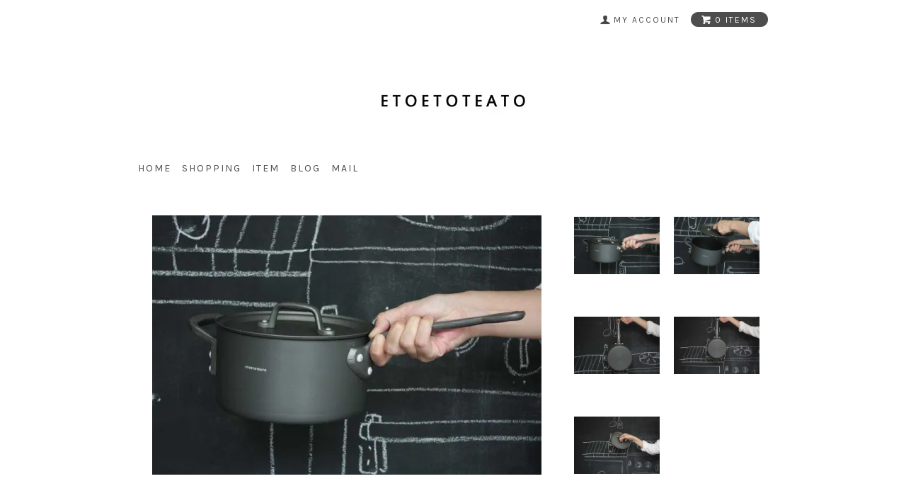

--- FILE ---
content_type: text/html; charset=EUC-JP
request_url: https://etoetoteato.shop-pro.jp/?pid=126365374
body_size: 6205
content:
<!DOCTYPE html PUBLIC "-//W3C//DTD XHTML 1.0 Transitional//EN" "http://www.w3.org/TR/xhtml1/DTD/xhtml1-transitional.dtd">
<html xmlns:og="http://ogp.me/ns#" xmlns:fb="http://www.facebook.com/2008/fbml" xmlns:mixi="http://mixi-platform.com/ns#" xmlns="http://www.w3.org/1999/xhtml" xml:lang="ja" lang="ja" dir="ltr">
<head>
<meta http-equiv="content-type" content="text/html; charset=euc-jp" />
<meta http-equiv="X-UA-Compatible" content="IE=edge,chrome=1" />
<title>Saucepan ソースパン 18cm　black×black - ETOETOTEATO</title>
<meta name="Keywords" content="ETOETOTEATO,etoetoteato,エトエトテアト,Saucepan ソースパン 18cm,ソースパン,片手鍋,高岡,富山,通販,sale,セール,ナベ,コンランショップ,coronshop,adametrope,アダムエロペ" />
<meta name="Description" content="Saucepan ソースパン 18cm　black×black" />
<meta name="Author" content="" />
<meta name="Copyright" content="GMOペパボ" />
<meta http-equiv="content-style-type" content="text/css" />
<meta http-equiv="content-script-type" content="text/javascript" />
<link rel="stylesheet" href="https://etoetoteato.shop-pro.jp/css/framework/colormekit.css" type="text/css" />
<link rel="stylesheet" href="https://etoetoteato.shop-pro.jp/css/framework/colormekit-responsive.css" type="text/css" />
<link rel="stylesheet" href="https://img07.shop-pro.jp/PA01401/393/css/4/index.css?cmsp_timestamp=20210204155140" type="text/css" />
<link rel="stylesheet" href="https://img07.shop-pro.jp/PA01401/393/css/4/product.css?cmsp_timestamp=20210204155140" type="text/css" />

<link rel="alternate" type="application/rss+xml" title="rss" href="https://etoetoteato.shop-pro.jp/?mode=rss" />
<link rel="alternate" media="handheld" type="text/html" href="https://etoetoteato.shop-pro.jp/?prid=126365374" />
<script type="text/javascript" src="//ajax.googleapis.com/ajax/libs/jquery/1.7.2/jquery.min.js" ></script>
<meta property="og:title" content="Saucepan ソースパン 18cm　black×black - ETOETOTEATO" />
<meta property="og:description" content="Saucepan ソースパン 18cm　black×black" />
<meta property="og:url" content="https://etoetoteato.shop-pro.jp?pid=126365374" />
<meta property="og:site_name" content="ETOETOTEATO | onlineshop " />
<meta property="og:image" content="https://img07.shop-pro.jp/PA01401/393/product/126365374.jpg?cmsp_timestamp=20180911180045"/>
<script>
  var Colorme = {"page":"product","shop":{"account_id":"PA01401393","title":"ETOETOTEATO | onlineshop "},"basket":{"total_price":0,"items":[]},"customer":{"id":null},"inventory_control":"option","product":{"shop_uid":"PA01401393","id":126365374,"name":"Saucepan \u30bd\u30fc\u30b9\u30d1\u30f3 18cm\u3000black\u00d7black ","model_number":"","stock_num":0,"sales_price":7500,"sales_price_including_tax":8250,"variants":[{"id":1,"option1_value":"black\u00d7black","option2_value":"18cm","title":"black\u00d7black\u3000\u00d7\u300018cm","model_number":"","stock_num":0,"option_price":7500,"option_price_including_tax":8250,"option_members_price":7500,"option_members_price_including_tax":8250}],"category":{"id_big":2352394,"id_small":1},"groups":[{"id":1734512}],"members_price":7500,"members_price_including_tax":8250}};

  (function() {
    function insertScriptTags() {
      var scriptTagDetails = [];
      var entry = document.getElementsByTagName('script')[0];

      scriptTagDetails.forEach(function(tagDetail) {
        var script = document.createElement('script');

        script.type = 'text/javascript';
        script.src = tagDetail.src;
        script.async = true;

        if( tagDetail.integrity ) {
          script.integrity = tagDetail.integrity;
          script.setAttribute('crossorigin', 'anonymous');
        }

        entry.parentNode.insertBefore(script, entry);
      })
    }

    window.addEventListener('load', insertScriptTags, false);
  })();
</script>
<script async src="https://zen.one/analytics.js"></script>
</head>
<body>
<meta name="colorme-acc-payload" content="?st=1&pt=10029&ut=126365374&at=PA01401393&v=20260106092415&re=&cn=38e70a80097d138b4542871305bc7304" width="1" height="1" alt="" /><script>!function(){"use strict";Array.prototype.slice.call(document.getElementsByTagName("script")).filter((function(t){return t.src&&t.src.match(new RegExp("dist/acc-track.js$"))})).forEach((function(t){return document.body.removeChild(t)})),function t(c){var r=arguments.length>1&&void 0!==arguments[1]?arguments[1]:0;if(!(r>=c.length)){var e=document.createElement("script");e.onerror=function(){return t(c,r+1)},e.src="https://"+c[r]+"/dist/acc-track.js?rev=3",document.body.appendChild(e)}}(["acclog001.shop-pro.jp","acclog002.shop-pro.jp"])}();</script><link href="https://fonts.googleapis.com/css?family=Karla:400,700" rel="stylesheet" type="text/css">


<div id="page-wrapper">
  <div class="visible-phone">
    <div class="dropdown-wrapper header-link header-dropdown google-font">
      <ul class="dropdown-nav">
        <li class="view-cart"><a href="https://etoetoteato.shop-pro.jp/cart/proxy/basket?shop_id=PA01401393&shop_domain=etoetoteato.shop-pro.jp"><span><i class="icon-w icon-cart"></i>view cart</span></a></li>
				
       <li><a href="http://etoetoteato.com/item.html">home</a></li>
        <li><a href="/?mode=srh&amp;cid=&amp;keyword=">shopping</a></li>
				<li><a href="http://etoetoteato.com/item.html">item</a></li>
        <li><a href="http://etoetoteato.jugem.jp/">blog</a></li>
        <li><a href="http://etoetoteato.com/form/mail.html">mail</a></li>
			
                
        
      </ul>
      <span class="btn-dropdown">menu<i class="icon-b icon-list pull-right"></i></span>
    </div>
  </div>

	
	
	
	
  <div id="wrapper" class="container">
    <div id="header-wrapper">
      <div class="row hidden-phone header-line-nav">
        <ul class="inline pull-right google-font">
          <li class="header-link">
            <a href="https://etoetoteato.shop-pro.jp/?mode=myaccount"><i class="icon-b icon-user"></i><span>my account</span></a>
          </li>
                    <li class="view-cart">
            <a href="https://etoetoteato.shop-pro.jp/cart/proxy/basket?shop_id=PA01401393&shop_domain=etoetoteato.shop-pro.jp" class="btn-viewcart btn btn-01 clearfix">
              <i class="icon-w icon-cart"></i><span>0 items</span>
            </a>
          </li>
        </ul>
      </div>
      			
			
			

			
			
			
			
			
			
			
      <h1 id="header-logo" class="shop-name header-link"><a href="./"><img src="https://img07.shop-pro.jp/PA01401/393/PA01401393.jpg?cmsp_timestamp=20240522143141" alt="ETOETOTEATO | onlineshop " /></a></h1>
      
      <div id="header-global-nav" class="header-link google-font hidden-phone">
        <ul class="inline">
			 <li><a href="http://etoetoteato.com/item.html">home</a></li>
        <li><a href="/?mode=srh&amp;cid=&amp;keyword=">shopping</a></li>
				<li><a href="http://etoetoteato.com/item.html">item</a></li>
        <li><a href="http://etoetoteato.jugem.jp/">blog</a></li>
        <li><a href="http://etoetoteato.com/form/mail.html">mail</a></li>
					
					
				<!--	
          <li><a href="./">home</a></li>
          <li><a href="/?mode=srh&amp;cid=&amp;keyword=">all items</a></li>
                    <li><a href="https://etoetoteato.shop-pro.jp/customer/inquiries/new">contact</a></li>
                    
          
				-->
        </ul>
      </div>
    </div>
		

		
    <div id="container">
      <div id="product">
      <form name="product_form" method="post" action="https://etoetoteato.shop-pro.jp/cart/proxy/basket/items/add">
      
      <div class="product-image row">
        <div class="product-image-main col col-sm-12 col-lg-8">
                      <img src="https://img07.shop-pro.jp/PA01401/393/product/126365374.jpg?cmsp_timestamp=20180911180045" class="mainImage" />
                  </div>
        <div class="product-image-thumb col col-sm-12 col-lg-4">
          <ul class="row">
            <li class="col col-sm－2 col-lg-6">
                              <img src="https://img07.shop-pro.jp/PA01401/393/product/126365374.jpg?cmsp_timestamp=20180911180045" class="thumb" />
                          </li>
                                        <li class="col col-sm－2 col-lg-6">
                <img src="https://img07.shop-pro.jp/PA01401/393/product/126365374_o1.jpg?cmsp_timestamp=20180911180045" class="thumb" />
              </li>
                                                      <li class="col col-sm－2 col-lg-6">
                <img src="https://img07.shop-pro.jp/PA01401/393/product/126365374_o2.jpg?cmsp_timestamp=20180911180045" class="thumb" />
              </li>
                                                      <li class="col col-sm－2 col-lg-6">
                <img src="https://img07.shop-pro.jp/PA01401/393/product/126365374_o3.jpg?cmsp_timestamp=20180911180045" class="thumb" />
              </li>
                                                      <li class="col col-sm－2 col-lg-6">
                <img src="https://img07.shop-pro.jp/PA01401/393/product/126365374_o4.jpg?cmsp_timestamp=20180911180045" class="thumb" />
              </li>
                                                                                                                                                                                                                                                                                                                                                                                                                                                                                                                                                                                                                                                                                                                                                                                                                                                                                                                                                                                                                                                                                                                                                                                                                                                      </ul>
        </div>
      </div>
      

      <h2>Saucepan ソースパン 18cm　black×black </h2>
      

              <div class="product-order-exp clearfix">
          color / black×black<br />
size / 18cm<br />
素材 / aluminium (硬質アルマイト加工)<br />
made in japan<br />
<br />
・size <br />
幅x高さ/ W41xH13<br />
直径Φ / 約18cm<br />
深さ / 約9.7cm<br />
容量 / 約2.5L<br />
重量 / 約790g<br />
<br />
・IH不可<br />
・電子レンジ、オーブン、食洗器のご使用はできません。<br />
<br />
<br />
プロの料理人が使用する業務用ソースパンをETOETOTEATOがリプロダクションしたものになります。
        </div>
            

      <div class="product-order">
        <ul class="inline unstyled product-order-price">
                    <li>7,500円(税込8,250円)</li>
                  </ul>
                  <div class="prduct-option">
                          <div class="product-option-select">
                <div class="product-option-wrapper">
                                      <div class="product-option-unit">
                      <div>
                        <span class="option-select-name">color</span>
                        <select name="option1">
                          <option label="black×black" value="66616285,0">black×black</option>

                        </select>
                      </div>
                    </div>
                                      <div class="product-option-unit">
                      <div>
                        <span class="option-select-name">size</span>
                        <select name="option2">
                          <option label="18cm" value="66616286,0">18cm</option>

                        </select>
                      </div>
                    </div>
                                  </div>
              </div>
                      </div>
                                <div class="row product-order-input">
                                <div class="col col-lg-3">
                              <button class="btn btn-01 btn-lg btn-block google-font" type="button" disabled="disabled">sold out</button>
                          </div>
                    <p class="stock_error"></p>
        </div>
      </div>
      <div class="product-info-lst container-section">
        <ul class="unstyled">
                      <li><a href="javascript:gf_OpenNewWindow('?mode=opt&pid=126365374','option','width=600:height=500');">オプションの値段詳細</a></li>
                    <li><a href="https://etoetoteato.shop-pro.jp/?mode=sk#info">特定商取引法に基づく表記（返品等）</a></li>
          <li class="social-share">
                        
          </li>
        </ul>
      </div>
      <table class="table product-order-spec">
                                  <tr>
            <th>在庫状況</th>
            <td>SOLD OUT</td>
          </tr>
              </table>

      
      <input type="hidden" name="user_hash" value="fdb49f90d38b98453b6d1eaeb3a5aad2"><input type="hidden" name="members_hash" value="fdb49f90d38b98453b6d1eaeb3a5aad2"><input type="hidden" name="shop_id" value="PA01401393"><input type="hidden" name="product_id" value="126365374"><input type="hidden" name="members_id" value=""><input type="hidden" name="back_url" value="https://etoetoteato.shop-pro.jp/?pid=126365374"><input type="hidden" name="reference_token" value="1a9f8135496a46efa5f45ac30d146335"><input type="hidden" name="shop_domain" value="etoetoteato.shop-pro.jp">
    </form>
  </div>


<script type="text/javascript">
  $(function () {
    $('.product-init-num').change(function(){
      var txt  = $(this).val();
      var han = txt.replace(/[Ａ-Ｚａ-ｚ０-９]/g,function(s){return String.fromCharCode(s.charCodeAt(0)-0xFEE0)});
      $(this).val(han);
    });

    $('img.thumb').click(function(){
      $(this).parent().siblings().removeClass('thumb-active');
      var selectedSrc = $(this).attr('src');
      $('img.mainImage').stop().fadeOut(200,
        function(){
          $('img.mainImage').attr('src', selectedSrc);
          $('img.mainImage').fadeIn(200);
        }
      );
      $(this).parent().addClass('thumb-active');
    });
  });
</script>    </div>
    <div id="footer-wrapper">
      <div class="row">
				
				
				 
		<h3 class="footer_categori_title"><a href="https://etoetoteato.shop-pro.jp/?mode=grp&gid=1734512">ITEM</a></h3>
		<ul class="footer_categori">

		<div>
		<li><a href="https://etoetoteato.shop-pro.jp/?mode=cate&csid=0&cbid=2352394">Kitchenware 作る</a>
		<ul><li><a href="https://etoetoteato.shop-pro.jp/?mode=cate&cbid=2352394&csid=1">ナベ</a></li><li><a href="https://etoetoteato.shop-pro.jp/?mode=cate&cbid=2352394&csid=2">フライパン</a></li><li>
			<a href="https://etoetoteato.shop-pro.jp/?mode=cate&cbid=2352394&csid=5">カッティングボード</a></li><li><a href="https://etoetoteato.shop-pro.jp/?mode=cate&cbid=2352394&csid=8">クッキングツール</a></li></ul></li>

		
			<li><a href="https://etoetoteato.shop-pro.jp/?mode=cate&csid=0&cbid=2363993">Tableware 食べる</a>
		<ul><li><a href="https://etoetoteato.shop-pro.jp/?mode=cate&cbid=2363993&csid=1">カトラリー</a></li><li><a href="https://etoetoteato.shop-pro.jp/?mode=cate&cbid=2363993&csid=2">皿,うつわ</a></li><li>
	<a href="https://etoetoteato.shop-pro.jp/?mode=cate&cbid=2363993&csid=4">テーブルツール</a></li></ul></li>		
			

		<li><a href="https://etoetoteato.shop-pro.jp/?mode=cate&csid=0&cbid=2363996">Goods 使う</a>
		<ul><li><a href="https://etoetoteato.shop-pro.jp/?mode=cate&cbid=2363996&csid=1">竹かご</a></li><li><a href="https://etoetoteato.shop-pro.jp/?mode=cate&cbid=2363996&csid=2">和紙</a></li></ul></li>

		</div>

					 
<!--<h3 class="footer_categori_title"><a href="https://etoetoteato.shop-pro.jp/">MATERIAL </a></h3>
		<ul class="footer_categori">		
			
		<div>
		<li><a href="https://etoetoteato.shop-pro.jp/">METAL</a>
		<ul><li><a href="https://etoetoteato.shop-pro.jp/">キッチンウエア</a></li><li><a href="https://etoetoteato.shop-pro.jp/">テーブルウエア</a></li></ul></li>

		<li><a href="https://etoetoteato.shop-pro.jp/">WOOD</a>
		<ul><li><a href="https://etoetoteato.shop-pro.jp/">キッチンウエア</a></li><li><a href="https://etoetoteato.shop-pro.jp/">テーブルウエア</a></li><li><a href="https://etoetoteato.shop-pro.jp/">その他</a></li></ul></li>

		<li><a href="https://etoetoteato.shop-pro.jp/">BAMBOO</a>
		<ul><li><a href="https://etoetoteato.shop-pro.jp/">バスケット</a></li><li><a href="https://etoetoteato.shop-pro.jp/">バスケット</a></li><li><a href="https://etoetoteato.shop-pro.jp/">バスケット</a></li><li><a href="https://etoetoteato.shop-pro.jp/">バスケット</a></li></ul></li>

		<li><a href="https://etoetoteato.shop-pro.jp/">WASHI</a>
		<ul><li></li></ul></li>
		</div>-->


		</ul>
          						
							

				
				


        <div class="footer-secondary">
          <ul class="inline footer-nav row">
            <li class="col col-sm-12"><a href="https://etoetoteato.shop-pro.jp/?tid=4&mode=f1">ショッピングガイド</a></li>
            <li class="col col-sm-12"><a href="https://etoetoteato.shop-pro.jp/?mode=sk#info">特定商取引法に基づく表記</a></li>
            <li class="col col-sm-12"><a href="https://etoetoteato.shop-pro.jp/?mode=privacy">プライバシーポリシー</a></li>
            <!--<li class="col col-sm-12"><a href="http://bab-web.shop-pro.jp/?mode=f6">STAFF募集中</a></li> 
            <li class="hidden-phone col col-sm-12"><a href="https://etoetoteato.shop-pro.jp/?mode=rss">RSS</a>&nbsp;/&nbsp;<a href="https://etoetoteato.shop-pro.jp/?mode=atom">ATOM</a></li>-->
                        
            <li class="col col-sm-12"><a href="https://etoetoteato.shop-pro.jp/?mode=myaccount">マイアカウント</a></li>
            <li class="col col-sm-12"><a href="https://etoetoteato.shop-pro.jp/cart/proxy/basket?shop_id=PA01401393&shop_domain=etoetoteato.shop-pro.jp">カートを見る</a></li>
            


          </ul>
        </div>
				
				
				
<!--      
        <div class="col col-sm-12 col-lg-8 row footer-secondary">
          <ul class="col col-sm-12 col-lg-4 footer-nav">
            						<li><a href="https://etoetoteato.shop-pro.jp/?mode=sk#info">ショッピングガイド</a></li>
					</ul>	
				<ul class="col col-sm-12 col-lg-4 footer-nav">		
						<li><a href="https://etoetoteato.shop-pro.jp/?mode=sk#info">特定商取引法に基づく表記</a></li>
				</ul>	
				<ul class="col col-sm-12 col-lg-4 footer-nav">	
            <li><a href="https://etoetoteato.shop-pro.jp/?mode=privacy">プライバシーポリシー</a></li>
         </ul>
          <ul class="col col-sm-12 col-lg-4 footer-nav">
            <li><a href="https://etoetoteato.shop-pro.jp/cart/proxy/basket?shop_id=PA01401393&shop_domain=etoetoteato.shop-pro.jp">カートを見る</a></li>
           
                      </ul>
          <ul class="col col-sm-12 col-lg-4 footer-nav">
            <li><a href="https://etoetoteato.shop-pro.jp/?mode=myaccount">マイアカウント</a></li>
                      </ul>
        </div>
      </div>

-->

            <!-- <ul class="social-nav inline">
        <li><a href="#"><i class="icon-lg-b icon-twitter"></i></a></li>
        <li><a href="#"><i class="icon-lg-b icon-facebook"></i></a></li>
        <li><a href="#"><i class="icon-lg-b icon-instergram"></i></a></li>
        <li><a href="#"><i class="icon-lg-b icon-mail"></i></a></li>
      </ul> -->
				
    <address class="copyright">
  <!--     copyright (C) 2017 ETOETOTEATO all rights reserved.
        <img src="https://img.shop-pro.jp/tmpl_img/69/powered.png" alt="Powered by カラーミーショップ" class="powered" />
	-->
			<font>copyright &#169; 2017 ETOETOTEATO all rights reserved.</font>
      </address>

    </div>
  </div>
  <div id="pagetop" class="hidden-phone">
    <a href="#wrapper" class="btn-pagetop btn btn-01"><i class="icon-lg-w icon-chevron_up"></i></a>
  </div>
</div>

<script src="https://img.shop-pro.jp/tmpl_js/69/jquery.skOuterClick.js"></script>
<script src="https://img.shop-pro.jp/tmpl_js/69/jquery.tile.js"></script>
<script src="https://img.shop-pro.jp/tmpl_js/69/smoothscroll.js"></script>
<script type="text/javascript">
// viewport
var viewport = document.createElement('meta');
viewport.setAttribute('name', 'viewport');
viewport.setAttribute('content', 'width=device-width, initial-scale=1.0, maximum-scale=1.0');
document.getElementsByTagName('head')[0].appendChild(viewport);
$(function() {

  // dropdown nav
  $('.btn-dropdown').click(function () {
    $(this).parent().children('.dropdown-nav').slideToggle('fast');
    $(this).toggleClass('btn-dropdown-close');
    $('.icon-list', this).toggleClass('icon-chevron_thin_up');
  });
  $('.dropdown-wrapper').skOuterClick(function () {
      $('.dropdown-nav' ,this).slideUp('fast');
      $('.btn-dropdown' ,this).removeClass('btn-dropdown-close');
      $('.icon-list', this).removeClass('icon-chevron_thin_up');
  });

  function window_size_switch_func() {
    // header dropdown nav position
    $(window).scroll(function () {
      var switch_pos = $('#page-wrapper').offset().top; 
      if(switch_pos == 0) {
        $('.header-dropdown').addClass('affix');
      } else {
        $('.header-dropdown').removeClass('affix');
        if(switch_pos <= $(window).scrollTop()) {
          $('.header-dropdown').addClass('affix');
        } else {
          $('.header-dropdown').removeClass('affix');
        }
      }
    });
    // product list
    $(window).load(function () {
      $('.prd-lst-unit').tile();
      $('.grp-lst-unit').tile();
    });
    // product image
    var thumb_size = $('.product-image-thumb li').width();
    $('.product-image-thumb img').css('maxHeight', thumb_size - 4  + 'px');
    $('.product-image-thumb li').css('height', thumb_size + 'px');
    var main_size = $('.product-image-main').width();
    if($('.visible-phone').css('display') == 'none') {
      // pagetop
      $(window).scroll(function () {
        if($(this).scrollTop() > 200) {
          $('#pagetop').fadeIn('fast');
        } else {
          $('#pagetop').fadeOut('fast');
        }
      });
      // product option switch -> table
      $('#prd-opt-table').html($('.prd-opt-table').html());
      $('#prd-opt-table table').addClass('table-bordered');
      $('#prd-opt-select').empty();
      // product image
      $('.product-image-main img').css('maxHeight', thumb_size * 5 + 100 + 'px');
    } else {
      // product option switch -> select
      $('#prd-opt-table').empty();
      if($('#prd-opt-select > *').size() == 0) {
        $('#prd-opt-select').append($('.prd-opt-select').html());
      }
    }
  }
  window_size_switch_func();
  $(window).resize(function () {
    window_size_switch_func();
  });
});
</script>
<!--[if lt IE 9]>
<script type="text/javascript">
  $(function (){
    $('#wrapper').addClass('ie_wrapper');
  });
</script>
<![endif]--><script type="text/javascript" src="https://etoetoteato.shop-pro.jp/js/cart.js" ></script>
<script type="text/javascript" src="https://etoetoteato.shop-pro.jp/js/async_cart_in.js" ></script>
<script type="text/javascript" src="https://etoetoteato.shop-pro.jp/js/product_stock.js" ></script>
<script type="text/javascript" src="https://etoetoteato.shop-pro.jp/js/js.cookie.js" ></script>
<script type="text/javascript" src="https://etoetoteato.shop-pro.jp/js/favorite_button.js" ></script>
</body></html>

--- FILE ---
content_type: text/css
request_url: https://img07.shop-pro.jp/PA01401/393/css/4/product.css?cmsp_timestamp=20210204155140
body_size: 4571
content:
@charset "euc-jp";
.product-image {
  padding-bottom: 30px;
}
  .product-image-main {
    text-align: center;
  }
  .product-image-thumb li {
    margin-bottom: 20px;
    padding: 0 10px;
    cursor: pointer;
  }
  .product-image-thumb img {
    display: block;
    margin: 0 auto;
  }

.product-order {
  margin: 30px 0;
}
  .product-option-table table {
    margin: 0 auto;
  }
  .product-option-table th,
  .product-option-table td {
    text-align: center;
  }
  .product-option-table td input[type="radio"] {
    margin-bottom: 5px;
  }
  .product-option-select {
    position: relative;
    overflow: hidden;
  }
    .product-option-select .product-option-wrapper {
      position: relative;
      left: 50%;
      float: left;
    }
    .product-option-select .product-option-unit {
      width: 300px;
      position: relative;
      left: -50%;
      float: left;
    }
    .product-option-select .product-option-unit div {
      padding: 0 20px;
    }
    .product-option-select .option-select-name {
      display: block;
      margin: .5em 0;
    }
.product-order-price {
  margin: 40px 0;
  color: #999;
  text-align: center;
  font-size: 24px;
  line-height: 40px;
}
  .product-order-price li {
    margin: 0 10px;
  }
  .product-order-regular {
    color: #abaaaa;
    text-decoration: line-through;
  }
  .product-order-discount {
    color: #b81717;
  }
.product-order-input {
  margin: 40px 0;
  text-align: center;
}
.product-order-input .col {
  display: inline;
  float: none;
}
.product-order-num .btn {
  display: none;
  padding: 10px;
}
.product-unit {
  display: inline-block !important;
  padding-left: 20px;
  font-size: 24px;
  line-height: 40px;
  *display: inline !important;
  *zoom: 1;
}
.product-order-num .input-prepend {
  display: inline;
}
.product-order-num input {
  padding: 12px;
  width: 60px;
  text-align: right;
  font-size: 24px;
  line-height: 1;
}

.btn-addcart {
  line-height: 24px;
}
  .btn-addcart .icon-lg-w {
    float: left;
    *float: none;
  }
  .btn-addcart span {
    padding-left: 10px;
  }

.stock_error,
.product-member-sale-msg {
  margin: 20px 0;
  color: #d3473b;
  font-weight: bold;
  font-size: 16px;
}

.product-order-exp {
  padding: 40px 0;
  border-top: 1px solid #e7e7e7;
  border-bottom: 1px solid #e7e7e7;
}

.product-order-spec {
  margin: 30px 0;
  border-bottom: 1px solid #e7e7e7;
  font-size: 12px;
}
  .product-order-spec th {
    width: 30%;
    font-weight: normal;
  }
  .product-order-spec td {
    width: 70%;
  }
  .product-info-lst {
    text-align: center;
  }
    .product-info-lst li {
      display: inline;
      margin: 1em;
    }
    .product-info-lst .social-share {
      display: block;
    }
    .social-share a {
      margin: 1em;
    }

.text-titles,
.password-field-wrap {
  margin: 40px 0 0;
  text-align: center;
}
  .text-titles .col,
  .password-field-wrap .col {
    float: none;
  }
.text-titles-list__name,
.password-field-list__name {
  text-align: left;
  display: block;
  margin: .5em 0;
}
.text-titles-list__detail-text,
.password_field {
  width: 100%;
  height: 45px;
  padding: 13px;
  box-sizing: border-box;
}

@media (max-width: 768px) {
  .product-image-main {
    margin-bottom: 20px;
  }
  .product-image-thumb li {
    width: 20%;
  }
 .product-order-num .btn {
    display: inline-block;
  }
  .product-order-input [class*="col-sm-"] {
    display: block;
    float: left;
    margin-bottom: 30px;
  }
  .product-option-select {
    position: static;
    overflow: auto;
  }
    .product-option-select .product-option-wrapper {
      position: static;
      float: none;
    }
    .product-option-select .product-option-unit {
      position: static;
      float: none;
      margin-bottom: 1em;
      width: 100%;
    }
    .product-option-select .product-option-unit div {
      padding: 0;
    }
  .btn-addcart,
  .btn-quick {
    width: 100%;
    padding-right: 0;
    padding-left: 0;
  }
  .btn-addcart {
    padding-top: 1em;
    padding-bottom: 1em;
  }
    .btn-addcart .btn-wrap {
      margin: 0 auto;
      max-width: 170px;
      width: 100%;
      text-align: right;
    }
    .btn-addcart span {
      padding-left: 0;
    }
  .product-order-spec th {
    width: 40%;
  }
  .product-order-spec td {
    width: 60%;
  }
  .product-info-lst li {
    display: block;
    margin: 0;
  }
  .product-info-lst a {
    display: block;
    padding: .5em;
  }
  .social-share a {
    display: inline;
  }

  .text-titles,
  .password-field-wrap {
    margin: 20px 0 0;
  }
}
@media (max-width: 480px) {
  .product-image-thumb li {
    margin-bottom: 10px;
    padding: 0 5px;
  }
  .product-order {
    width: 100%;
  }
}

.ie_wrapper .product-order-num .btn {
  display: none;
}